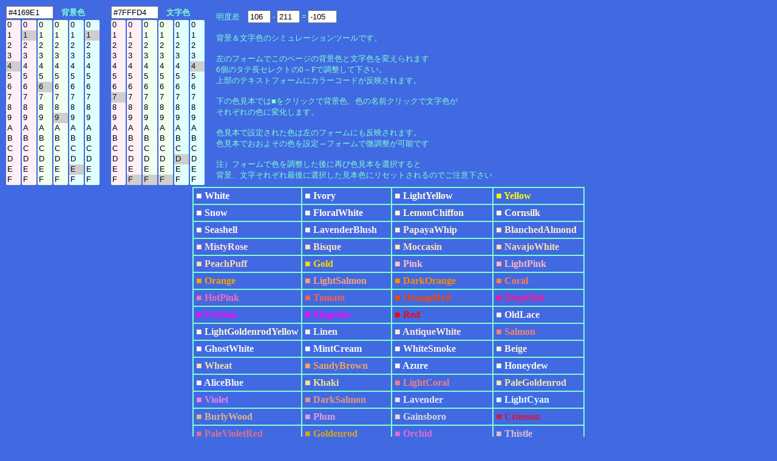

--- FILE ---
content_type: text/html; charset=UTF-8
request_url: https://half-a.net/labo/colors.php?biro=4169E1&tiro=7FFFD4
body_size: 4606
content:
<!DOCTYPE html>
<html lang="ja">
<head>
<meta charset="UTF-8">
<META NAME="copyright" CONTENT="eiri kagami">
<title>カラーシミュレーター</title>
<script  type="text/javascript">
function setCol(num) { 
    var r1 = document.colorbar.elements["R1"+num].value;
    var r2 = document.colorbar.elements["R2"+num].value;
    var g1 = document.colorbar.elements["G1"+num].value;
    var g2 = document.colorbar.elements["G2"+num].value;
    var b1 = document.colorbar.elements["B1"+num].value;
    var b2 = document.colorbar.elements["B2"+num].value;

    var kr = eval("0x"+r1+r2);
    var kb = eval("0x"+b1+b2);
    var kg = eval("0x"+g1+g2);
    var kr2 = kr.toString(10);
    var kb2 = kb.toString(10);
    var kg2 = kg.toString(10);
    var k = parseInt(((kr2*299)+(kg2*587)+(kb2*114))/1000);

    if(num==0){
    document.body.style.backgroundColor = "#" + r1 + r2 + g1 + g2+ b1 + b2;
    document.colorbar.elements["colordata"+num].value  = "#" + r1 + r2 + g1 + g2+ b1 + b2;
    document.colorbar.elements["meidodata"+num].value  =  k;
    }
    if(num==1){
    document.body.style.color = "#" + r1 + r2 + g1 + g2+ b1 + b2;
    document.colorbar.elements["colordata"+num].value  = "#" + r1 + r2 + g1 + g2+ b1 + b2;
    document.colorbar.elements["meidodata"+num].value  =  k;
    }
    document.colorbar.elements["meidosa"].value = eval(document.colorbar.elements["meidodata0"].value)-eval(document.colorbar.elements["meidodata1"].value);
}
</script>
<style type="text/css">
A{text-decoration:none;}
A:link { color:#000090;}
A:visited { color:#000090;}
A:active { color:#000090;}
A:hover { color:#000090;boeder:1 solid #99eeff;position:relative;top:1px;left:1px} 
select{width:24px;border:0 solid #ffffff;overflow-y: auto;}
</style>
</head>

<BODY BGCOLOR="#4169E1" text="#7FFFD4" LINK="#0000a0" VLINK="#0000a0">
<FORM NAME=colorbar>
<TABLE STYLE="font-size:10pt" cellpadding=0><TR>
<TD COLSPAN=6><INPUT TYPE="text" ID="colordata0" STYLE="width:70px" OnFocus="this.select()" readonly VALUE=#4169E1>　<B>背景色</B></TD>
<TD width=15>　</TD>
<TD COLSPAN=6><INPUT TYPE="text" ID="colordata1" STYLE="width:70px" OnFocus="this.select()" readonly VALUE=#7FFFD4>　<B>文字色</B></TD>
<TD ROWSPAN=2 width=15>　</TD><TD ROWSPAN=2>
明度差　<INPUT TYPE="text" ID="meidodata0" STYLE="width:30px" readonly VALUE="106"> -
<INPUT TYPE="text" ID="meidodata1" STYLE="width:30px" readonly VALUE="211"> =
<INPUT TYPE="text" ID="meidosa" STYLE="width:40px" readonly VALUE="-105">
<BR>
<BR>
背景＆文字色のシミュレーションツールです。<BR>
<BR>
左のフォームでこのページの背景色と文字色を変えられます<BR>
6個のタテ長セレクトの0～Fで調整して下さい。<BR>
上部のテキストフォームにカラーコードが反映されます。<BR>
<BR>
下の色見本では■をクリックで背景色、色の名前クリックで文字色が<BR>
それぞれの色に変化します。<BR>
<BR>
色見本で設定された色は左のフォームにも反映されます。<BR>
色見本でおおよその色を設定→フォームで微調整が可能です<BR>
<BR>
注）フォームで色を調整した後に再び色見本を選択すると<BR>
背景、文字それぞれ最後に選択した見本色にリセットされるのでご注意下さい
</TD></TR>
<TR><TD>
<SELECT SIZE="16" ONCHANGE="setCol(0)" STYLE="background-color:#fff0f5" NAME="R10"><OPTION VALUE=0>0</OPTION><OPTION VALUE=1>1</OPTION><OPTION VALUE=2>2</OPTION><OPTION VALUE=3>3</OPTION><OPTION VALUE=4 SELECTED>4</OPTION><OPTION VALUE=5>5</OPTION><OPTION VALUE=6>6</OPTION><OPTION VALUE=7>7</OPTION><OPTION VALUE=8>8</OPTION><OPTION VALUE=9>9</OPTION><OPTION VALUE=A>A</OPTION><OPTION VALUE=B>B</OPTION><OPTION VALUE=C>C</OPTION><OPTION VALUE=D>D</OPTION><OPTION VALUE=E>E</OPTION><OPTION VALUE=F>F</OPTION></SELECT></TD><TD><SELECT SIZE="16" ONCHANGE="setCol(0)" STYLE="background-color:#fff0f5" NAME="R20"><OPTION VALUE=0>0</OPTION><OPTION VALUE=1 SELECTED>1</OPTION><OPTION VALUE=2>2</OPTION><OPTION VALUE=3>3</OPTION><OPTION VALUE=4>4</OPTION><OPTION VALUE=5>5</OPTION><OPTION VALUE=6>6</OPTION><OPTION VALUE=7>7</OPTION><OPTION VALUE=8>8</OPTION><OPTION VALUE=9>9</OPTION><OPTION VALUE=A>A</OPTION><OPTION VALUE=B>B</OPTION><OPTION VALUE=C>C</OPTION><OPTION VALUE=D>D</OPTION><OPTION VALUE=E>E</OPTION><OPTION VALUE=F>F</OPTION></SELECT></TD><TD><SELECT SIZE="16" ONCHANGE="setCol(0)" STYLE="background-color:#f0fff0" NAME="G10"><OPTION VALUE=0>0</OPTION><OPTION VALUE=1>1</OPTION><OPTION VALUE=2>2</OPTION><OPTION VALUE=3>3</OPTION><OPTION VALUE=4>4</OPTION><OPTION VALUE=5>5</OPTION><OPTION VALUE=6 SELECTED>6</OPTION><OPTION VALUE=7>7</OPTION><OPTION VALUE=8>8</OPTION><OPTION VALUE=9>9</OPTION><OPTION VALUE=A>A</OPTION><OPTION VALUE=B>B</OPTION><OPTION VALUE=C>C</OPTION><OPTION VALUE=D>D</OPTION><OPTION VALUE=E>E</OPTION><OPTION VALUE=F>F</OPTION></SELECT></TD><TD><SELECT SIZE="16" ONCHANGE="setCol(0)" STYLE="background-color:#f0fff0" NAME="G20"><OPTION VALUE=0>0</OPTION><OPTION VALUE=1>1</OPTION><OPTION VALUE=2>2</OPTION><OPTION VALUE=3>3</OPTION><OPTION VALUE=4>4</OPTION><OPTION VALUE=5>5</OPTION><OPTION VALUE=6>6</OPTION><OPTION VALUE=7>7</OPTION><OPTION VALUE=8>8</OPTION><OPTION VALUE=9 SELECTED>9</OPTION><OPTION VALUE=A>A</OPTION><OPTION VALUE=B>B</OPTION><OPTION VALUE=C>C</OPTION><OPTION VALUE=D>D</OPTION><OPTION VALUE=E>E</OPTION><OPTION VALUE=F>F</OPTION></SELECT></TD><TD><SELECT SIZE="16" ONCHANGE="setCol(0)" STYLE="background-color:#e0ffff" NAME="B10"><OPTION VALUE=0>0</OPTION><OPTION VALUE=1>1</OPTION><OPTION VALUE=2>2</OPTION><OPTION VALUE=3>3</OPTION><OPTION VALUE=4>4</OPTION><OPTION VALUE=5>5</OPTION><OPTION VALUE=6>6</OPTION><OPTION VALUE=7>7</OPTION><OPTION VALUE=8>8</OPTION><OPTION VALUE=9>9</OPTION><OPTION VALUE=A>A</OPTION><OPTION VALUE=B>B</OPTION><OPTION VALUE=C>C</OPTION><OPTION VALUE=D>D</OPTION><OPTION VALUE=E SELECTED>E</OPTION><OPTION VALUE=F>F</OPTION></SELECT></TD><TD><SELECT SIZE="16" ONCHANGE="setCol(0)" STYLE="background-color:#e0ffff" NAME="B20"><OPTION VALUE=0>0</OPTION><OPTION VALUE=1 SELECTED>1</OPTION><OPTION VALUE=2>2</OPTION><OPTION VALUE=3>3</OPTION><OPTION VALUE=4>4</OPTION><OPTION VALUE=5>5</OPTION><OPTION VALUE=6>6</OPTION><OPTION VALUE=7>7</OPTION><OPTION VALUE=8>8</OPTION><OPTION VALUE=9>9</OPTION><OPTION VALUE=A>A</OPTION><OPTION VALUE=B>B</OPTION><OPTION VALUE=C>C</OPTION><OPTION VALUE=D>D</OPTION><OPTION VALUE=E>E</OPTION><OPTION VALUE=F>F</OPTION></SELECT></TD><TD>　</TD><TD><SELECT SIZE="16" ONCHANGE="setCol(1)" STYLE="background-color:#fff0f5" NAME="R11"><OPTION VALUE=0>0</OPTION><OPTION VALUE=1>1</OPTION><OPTION VALUE=2>2</OPTION><OPTION VALUE=3>3</OPTION><OPTION VALUE=4>4</OPTION><OPTION VALUE=5>5</OPTION><OPTION VALUE=6>6</OPTION><OPTION VALUE=7 SELECTED>7</OPTION><OPTION VALUE=8>8</OPTION><OPTION VALUE=9>9</OPTION><OPTION VALUE=A>A</OPTION><OPTION VALUE=B>B</OPTION><OPTION VALUE=C>C</OPTION><OPTION VALUE=D>D</OPTION><OPTION VALUE=E>E</OPTION><OPTION VALUE=F>F</OPTION></SELECT></TD><TD><SELECT SIZE="16" ONCHANGE="setCol(1)" STYLE="background-color:#fff0f5" NAME="R21"><OPTION VALUE=0>0</OPTION><OPTION VALUE=1>1</OPTION><OPTION VALUE=2>2</OPTION><OPTION VALUE=3>3</OPTION><OPTION VALUE=4>4</OPTION><OPTION VALUE=5>5</OPTION><OPTION VALUE=6>6</OPTION><OPTION VALUE=7>7</OPTION><OPTION VALUE=8>8</OPTION><OPTION VALUE=9>9</OPTION><OPTION VALUE=A>A</OPTION><OPTION VALUE=B>B</OPTION><OPTION VALUE=C>C</OPTION><OPTION VALUE=D>D</OPTION><OPTION VALUE=E>E</OPTION><OPTION VALUE=F SELECTED>F</OPTION></SELECT></TD><TD><SELECT SIZE="16" ONCHANGE="setCol(1)" STYLE="background-color:#f0fff0" NAME="G11"><OPTION VALUE=0>0</OPTION><OPTION VALUE=1>1</OPTION><OPTION VALUE=2>2</OPTION><OPTION VALUE=3>3</OPTION><OPTION VALUE=4>4</OPTION><OPTION VALUE=5>5</OPTION><OPTION VALUE=6>6</OPTION><OPTION VALUE=7>7</OPTION><OPTION VALUE=8>8</OPTION><OPTION VALUE=9>9</OPTION><OPTION VALUE=A>A</OPTION><OPTION VALUE=B>B</OPTION><OPTION VALUE=C>C</OPTION><OPTION VALUE=D>D</OPTION><OPTION VALUE=E>E</OPTION><OPTION VALUE=F SELECTED>F</OPTION></SELECT></TD><TD><SELECT SIZE="16" ONCHANGE="setCol(1)" STYLE="background-color:#f0fff0" NAME="G21"><OPTION VALUE=0>0</OPTION><OPTION VALUE=1>1</OPTION><OPTION VALUE=2>2</OPTION><OPTION VALUE=3>3</OPTION><OPTION VALUE=4>4</OPTION><OPTION VALUE=5>5</OPTION><OPTION VALUE=6>6</OPTION><OPTION VALUE=7>7</OPTION><OPTION VALUE=8>8</OPTION><OPTION VALUE=9>9</OPTION><OPTION VALUE=A>A</OPTION><OPTION VALUE=B>B</OPTION><OPTION VALUE=C>C</OPTION><OPTION VALUE=D>D</OPTION><OPTION VALUE=E>E</OPTION><OPTION VALUE=F SELECTED>F</OPTION></SELECT></TD><TD><SELECT SIZE="16" ONCHANGE="setCol(1)" STYLE="background-color:#e0ffff" NAME="B11"><OPTION VALUE=0>0</OPTION><OPTION VALUE=1>1</OPTION><OPTION VALUE=2>2</OPTION><OPTION VALUE=3>3</OPTION><OPTION VALUE=4>4</OPTION><OPTION VALUE=5>5</OPTION><OPTION VALUE=6>6</OPTION><OPTION VALUE=7>7</OPTION><OPTION VALUE=8>8</OPTION><OPTION VALUE=9>9</OPTION><OPTION VALUE=A>A</OPTION><OPTION VALUE=B>B</OPTION><OPTION VALUE=C>C</OPTION><OPTION VALUE=D SELECTED>D</OPTION><OPTION VALUE=E>E</OPTION><OPTION VALUE=F>F</OPTION></SELECT></TD><TD><SELECT SIZE="16" ONCHANGE="setCol(1)" STYLE="background-color:#e0ffff" NAME="B21"><OPTION VALUE=0>0</OPTION><OPTION VALUE=1>1</OPTION><OPTION VALUE=2>2</OPTION><OPTION VALUE=3>3</OPTION><OPTION VALUE=4 SELECTED>4</OPTION><OPTION VALUE=5>5</OPTION><OPTION VALUE=6>6</OPTION><OPTION VALUE=7>7</OPTION><OPTION VALUE=8>8</OPTION><OPTION VALUE=9>9</OPTION><OPTION VALUE=A>A</OPTION><OPTION VALUE=B>B</OPTION><OPTION VALUE=C>C</OPTION><OPTION VALUE=D>D</OPTION><OPTION VALUE=E>E</OPTION><OPTION VALUE=F>F</OPTION></SELECT></TD></tr></TABLE></form><TABLE BORDER=1 CELLPADDING=4 CELLSPACING=0 align=center STYLE="font-weight:bold" bordercolor=#7FFFD4><TR><TD><A HREF="colors.php?biro=FFFFFF&tiro=7FFFD4"><FONT COLOR="#FFFFFF">■</FONT></A> <A HREF="colors.php?biro=4169E1&tiro=FFFFFF"><FONT COLOR="#FFFFFF">White</FONT></A></TD>
<TD><A HREF="colors.php?biro=FFFFF0&tiro=7FFFD4"><FONT COLOR="#FFFFF0">■</FONT></A> <A HREF="colors.php?biro=4169E1&tiro=FFFFF0"><FONT COLOR="#FFFFF0">Ivory</FONT></A></TD>
<TD><A HREF="colors.php?biro=FFFFE0&tiro=7FFFD4"><FONT COLOR="#FFFFE0">■</FONT></A> <A HREF="colors.php?biro=4169E1&tiro=FFFFE0"><FONT COLOR="#FFFFE0">LightYellow</FONT></A></TD>
<TD><A HREF="colors.php?biro=FFFF00&tiro=7FFFD4"><FONT COLOR="#FFFF00">■</FONT></A> <A HREF="colors.php?biro=4169E1&tiro=FFFF00"><FONT COLOR="#FFFF00">Yellow</FONT></A></TD>
</TR><TR><TD><A HREF="colors.php?biro=FFFAFA&tiro=7FFFD4"><FONT COLOR="#FFFAFA">■</FONT></A> <A HREF="colors.php?biro=4169E1&tiro=FFFAFA"><FONT COLOR="#FFFAFA">Snow</FONT></A></TD>
<TD><A HREF="colors.php?biro=FFFAF0&tiro=7FFFD4"><FONT COLOR="#FFFAF0">■</FONT></A> <A HREF="colors.php?biro=4169E1&tiro=FFFAF0"><FONT COLOR="#FFFAF0">FloralWhite</FONT></A></TD>
<TD><A HREF="colors.php?biro=FFFACD&tiro=7FFFD4"><FONT COLOR="#FFFACD">■</FONT></A> <A HREF="colors.php?biro=4169E1&tiro=FFFACD"><FONT COLOR="#FFFACD">LemonChiffon</FONT></A></TD>
<TD><A HREF="colors.php?biro=FFF8DC&tiro=7FFFD4"><FONT COLOR="#FFF8DC">■</FONT></A> <A HREF="colors.php?biro=4169E1&tiro=FFF8DC"><FONT COLOR="#FFF8DC">Cornsilk</FONT></A></TD>
</TR><TR><TD><A HREF="colors.php?biro=FFF5EE&tiro=7FFFD4"><FONT COLOR="#FFF5EE">■</FONT></A> <A HREF="colors.php?biro=4169E1&tiro=FFF5EE"><FONT COLOR="#FFF5EE">Seashell</FONT></A></TD>
<TD><A HREF="colors.php?biro=FFF0F5&tiro=7FFFD4"><FONT COLOR="#FFF0F5">■</FONT></A> <A HREF="colors.php?biro=4169E1&tiro=FFF0F5"><FONT COLOR="#FFF0F5">LavenderBlush</FONT></A></TD>
<TD><A HREF="colors.php?biro=FFEFD5&tiro=7FFFD4"><FONT COLOR="#FFEFD5">■</FONT></A> <A HREF="colors.php?biro=4169E1&tiro=FFEFD5"><FONT COLOR="#FFEFD5">PapayaWhip</FONT></A></TD>
<TD><A HREF="colors.php?biro=FFEBCD&tiro=7FFFD4"><FONT COLOR="#FFEBCD">■</FONT></A> <A HREF="colors.php?biro=4169E1&tiro=FFEBCD"><FONT COLOR="#FFEBCD">BlanchedAlmond</FONT></A></TD>
</TR><TR><TD><A HREF="colors.php?biro=FFE4E1&tiro=7FFFD4"><FONT COLOR="#FFE4E1">■</FONT></A> <A HREF="colors.php?biro=4169E1&tiro=FFE4E1"><FONT COLOR="#FFE4E1">MistyRose</FONT></A></TD>
<TD><A HREF="colors.php?biro=FFE4C4&tiro=7FFFD4"><FONT COLOR="#FFE4C4">■</FONT></A> <A HREF="colors.php?biro=4169E1&tiro=FFE4C4"><FONT COLOR="#FFE4C4">Bisque</FONT></A></TD>
<TD><A HREF="colors.php?biro=FFE4B5&tiro=7FFFD4"><FONT COLOR="#FFE4B5">■</FONT></A> <A HREF="colors.php?biro=4169E1&tiro=FFE4B5"><FONT COLOR="#FFE4B5">Moccasin</FONT></A></TD>
<TD><A HREF="colors.php?biro=FFDEAD&tiro=7FFFD4"><FONT COLOR="#FFDEAD">■</FONT></A> <A HREF="colors.php?biro=4169E1&tiro=FFDEAD"><FONT COLOR="#FFDEAD">NavajoWhite</FONT></A></TD>
</TR><TR><TD><A HREF="colors.php?biro=FFDAB9&tiro=7FFFD4"><FONT COLOR="#FFDAB9">■</FONT></A> <A HREF="colors.php?biro=4169E1&tiro=FFDAB9"><FONT COLOR="#FFDAB9">PeachPuff</FONT></A></TD>
<TD><A HREF="colors.php?biro=FFD700&tiro=7FFFD4"><FONT COLOR="#FFD700">■</FONT></A> <A HREF="colors.php?biro=4169E1&tiro=FFD700"><FONT COLOR="#FFD700">Gold</FONT></A></TD>
<TD><A HREF="colors.php?biro=FFC0CB&tiro=7FFFD4"><FONT COLOR="#FFC0CB">■</FONT></A> <A HREF="colors.php?biro=4169E1&tiro=FFC0CB"><FONT COLOR="#FFC0CB">Pink</FONT></A></TD>
<TD><A HREF="colors.php?biro=FFB6C1&tiro=7FFFD4"><FONT COLOR="#FFB6C1">■</FONT></A> <A HREF="colors.php?biro=4169E1&tiro=FFB6C1"><FONT COLOR="#FFB6C1">LightPink</FONT></A></TD>
</TR><TR><TD><A HREF="colors.php?biro=FFA500&tiro=7FFFD4"><FONT COLOR="#FFA500">■</FONT></A> <A HREF="colors.php?biro=4169E1&tiro=FFA500"><FONT COLOR="#FFA500">Orange</FONT></A></TD>
<TD><A HREF="colors.php?biro=FFA07A&tiro=7FFFD4"><FONT COLOR="#FFA07A">■</FONT></A> <A HREF="colors.php?biro=4169E1&tiro=FFA07A"><FONT COLOR="#FFA07A">LightSalmon</FONT></A></TD>
<TD><A HREF="colors.php?biro=FF8C00&tiro=7FFFD4"><FONT COLOR="#FF8C00">■</FONT></A> <A HREF="colors.php?biro=4169E1&tiro=FF8C00"><FONT COLOR="#FF8C00">DarkOrange</FONT></A></TD>
<TD><A HREF="colors.php?biro=FF7F50&tiro=7FFFD4"><FONT COLOR="#FF7F50">■</FONT></A> <A HREF="colors.php?biro=4169E1&tiro=FF7F50"><FONT COLOR="#FF7F50">Coral</FONT></A></TD>
</TR><TR><TD><A HREF="colors.php?biro=FF69B4&tiro=7FFFD4"><FONT COLOR="#FF69B4">■</FONT></A> <A HREF="colors.php?biro=4169E1&tiro=FF69B4"><FONT COLOR="#FF69B4">HotPink</FONT></A></TD>
<TD><A HREF="colors.php?biro=FF6347&tiro=7FFFD4"><FONT COLOR="#FF6347">■</FONT></A> <A HREF="colors.php?biro=4169E1&tiro=FF6347"><FONT COLOR="#FF6347">Tomato</FONT></A></TD>
<TD><A HREF="colors.php?biro=FF4500&tiro=7FFFD4"><FONT COLOR="#FF4500">■</FONT></A> <A HREF="colors.php?biro=4169E1&tiro=FF4500"><FONT COLOR="#FF4500">OrangeRed</FONT></A></TD>
<TD><A HREF="colors.php?biro=FF1493&tiro=7FFFD4"><FONT COLOR="#FF1493">■</FONT></A> <A HREF="colors.php?biro=4169E1&tiro=FF1493"><FONT COLOR="#FF1493">DeepPink</FONT></A></TD>
</TR><TR><TD><A HREF="colors.php?biro=FF00FF&tiro=7FFFD4"><FONT COLOR="#FF00FF">■</FONT></A> <A HREF="colors.php?biro=4169E1&tiro=FF00FF"><FONT COLOR="#FF00FF">Fuchsia</FONT></A></TD>
<TD><A HREF="colors.php?biro=FF00FF&tiro=7FFFD4"><FONT COLOR="#FF00FF">■</FONT></A> <A HREF="colors.php?biro=4169E1&tiro=FF00FF"><FONT COLOR="#FF00FF">Magenta</FONT></A></TD>
<TD><A HREF="colors.php?biro=FF0000&tiro=7FFFD4"><FONT COLOR="#FF0000">■</FONT></A> <A HREF="colors.php?biro=4169E1&tiro=FF0000"><FONT COLOR="#FF0000">Red</FONT></A></TD>
<TD><A HREF="colors.php?biro=FDF5E6&tiro=7FFFD4"><FONT COLOR="#FDF5E6">■</FONT></A> <A HREF="colors.php?biro=4169E1&tiro=FDF5E6"><FONT COLOR="#FDF5E6">OldLace</FONT></A></TD>
</TR><TR><TD><A HREF="colors.php?biro=FAFAD2&tiro=7FFFD4"><FONT COLOR="#FAFAD2">■</FONT></A> <A HREF="colors.php?biro=4169E1&tiro=FAFAD2"><FONT COLOR="#FAFAD2">LightGoldenrodYellow</FONT></A></TD>
<TD><A HREF="colors.php?biro=FAF0E6&tiro=7FFFD4"><FONT COLOR="#FAF0E6">■</FONT></A> <A HREF="colors.php?biro=4169E1&tiro=FAF0E6"><FONT COLOR="#FAF0E6">Linen</FONT></A></TD>
<TD><A HREF="colors.php?biro=FAEBD7&tiro=7FFFD4"><FONT COLOR="#FAEBD7">■</FONT></A> <A HREF="colors.php?biro=4169E1&tiro=FAEBD7"><FONT COLOR="#FAEBD7">AntiqueWhite</FONT></A></TD>
<TD><A HREF="colors.php?biro=FA8072&tiro=7FFFD4"><FONT COLOR="#FA8072">■</FONT></A> <A HREF="colors.php?biro=4169E1&tiro=FA8072"><FONT COLOR="#FA8072">Salmon</FONT></A></TD>
</TR><TR><TD><A HREF="colors.php?biro=F8F8FF&tiro=7FFFD4"><FONT COLOR="#F8F8FF">■</FONT></A> <A HREF="colors.php?biro=4169E1&tiro=F8F8FF"><FONT COLOR="#F8F8FF">GhostWhite</FONT></A></TD>
<TD><A HREF="colors.php?biro=F5FFFA&tiro=7FFFD4"><FONT COLOR="#F5FFFA">■</FONT></A> <A HREF="colors.php?biro=4169E1&tiro=F5FFFA"><FONT COLOR="#F5FFFA">MintCream</FONT></A></TD>
<TD><A HREF="colors.php?biro=F5F5F5&tiro=7FFFD4"><FONT COLOR="#F5F5F5">■</FONT></A> <A HREF="colors.php?biro=4169E1&tiro=F5F5F5"><FONT COLOR="#F5F5F5">WhiteSmoke</FONT></A></TD>
<TD><A HREF="colors.php?biro=F5F5DC&tiro=7FFFD4"><FONT COLOR="#F5F5DC">■</FONT></A> <A HREF="colors.php?biro=4169E1&tiro=F5F5DC"><FONT COLOR="#F5F5DC">Beige</FONT></A></TD>
</TR><TR><TD><A HREF="colors.php?biro=F5DEB3&tiro=7FFFD4"><FONT COLOR="#F5DEB3">■</FONT></A> <A HREF="colors.php?biro=4169E1&tiro=F5DEB3"><FONT COLOR="#F5DEB3">Wheat</FONT></A></TD>
<TD><A HREF="colors.php?biro=F4A460&tiro=7FFFD4"><FONT COLOR="#F4A460">■</FONT></A> <A HREF="colors.php?biro=4169E1&tiro=F4A460"><FONT COLOR="#F4A460">SandyBrown</FONT></A></TD>
<TD><A HREF="colors.php?biro=F0FFFF&tiro=7FFFD4"><FONT COLOR="#F0FFFF">■</FONT></A> <A HREF="colors.php?biro=4169E1&tiro=F0FFFF"><FONT COLOR="#F0FFFF">Azure</FONT></A></TD>
<TD><A HREF="colors.php?biro=F0FFF0&tiro=7FFFD4"><FONT COLOR="#F0FFF0">■</FONT></A> <A HREF="colors.php?biro=4169E1&tiro=F0FFF0"><FONT COLOR="#F0FFF0">Honeydew</FONT></A></TD>
</TR><TR><TD><A HREF="colors.php?biro=F0F8FF&tiro=7FFFD4"><FONT COLOR="#F0F8FF">■</FONT></A> <A HREF="colors.php?biro=4169E1&tiro=F0F8FF"><FONT COLOR="#F0F8FF">AliceBlue</FONT></A></TD>
<TD><A HREF="colors.php?biro=F0E68C&tiro=7FFFD4"><FONT COLOR="#F0E68C">■</FONT></A> <A HREF="colors.php?biro=4169E1&tiro=F0E68C"><FONT COLOR="#F0E68C">Khaki</FONT></A></TD>
<TD><A HREF="colors.php?biro=F08080&tiro=7FFFD4"><FONT COLOR="#F08080">■</FONT></A> <A HREF="colors.php?biro=4169E1&tiro=F08080"><FONT COLOR="#F08080">LightCoral</FONT></A></TD>
<TD><A HREF="colors.php?biro=EEE8AA&tiro=7FFFD4"><FONT COLOR="#EEE8AA">■</FONT></A> <A HREF="colors.php?biro=4169E1&tiro=EEE8AA"><FONT COLOR="#EEE8AA">PaleGoldenrod</FONT></A></TD>
</TR><TR><TD><A HREF="colors.php?biro=EE82EE&tiro=7FFFD4"><FONT COLOR="#EE82EE">■</FONT></A> <A HREF="colors.php?biro=4169E1&tiro=EE82EE"><FONT COLOR="#EE82EE">Violet</FONT></A></TD>
<TD><A HREF="colors.php?biro=E9967A&tiro=7FFFD4"><FONT COLOR="#E9967A">■</FONT></A> <A HREF="colors.php?biro=4169E1&tiro=E9967A"><FONT COLOR="#E9967A">DarkSalmon</FONT></A></TD>
<TD><A HREF="colors.php?biro=E6E6FA&tiro=7FFFD4"><FONT COLOR="#E6E6FA">■</FONT></A> <A HREF="colors.php?biro=4169E1&tiro=E6E6FA"><FONT COLOR="#E6E6FA">Lavender</FONT></A></TD>
<TD><A HREF="colors.php?biro=E0FFFF&tiro=7FFFD4"><FONT COLOR="#E0FFFF">■</FONT></A> <A HREF="colors.php?biro=4169E1&tiro=E0FFFF"><FONT COLOR="#E0FFFF">LightCyan</FONT></A></TD>
</TR><TR><TD><A HREF="colors.php?biro=DEB887&tiro=7FFFD4"><FONT COLOR="#DEB887">■</FONT></A> <A HREF="colors.php?biro=4169E1&tiro=DEB887"><FONT COLOR="#DEB887">BurlyWood</FONT></A></TD>
<TD><A HREF="colors.php?biro=DDA0DD&tiro=7FFFD4"><FONT COLOR="#DDA0DD">■</FONT></A> <A HREF="colors.php?biro=4169E1&tiro=DDA0DD"><FONT COLOR="#DDA0DD">Plum</FONT></A></TD>
<TD><A HREF="colors.php?biro=DCDCDC&tiro=7FFFD4"><FONT COLOR="#DCDCDC">■</FONT></A> <A HREF="colors.php?biro=4169E1&tiro=DCDCDC"><FONT COLOR="#DCDCDC">Gainsboro</FONT></A></TD>
<TD><A HREF="colors.php?biro=DC143C&tiro=7FFFD4"><FONT COLOR="#DC143C">■</FONT></A> <A HREF="colors.php?biro=4169E1&tiro=DC143C"><FONT COLOR="#DC143C">Crimson</FONT></A></TD>
</TR><TR><TD><A HREF="colors.php?biro=DB7093&tiro=7FFFD4"><FONT COLOR="#DB7093">■</FONT></A> <A HREF="colors.php?biro=4169E1&tiro=DB7093"><FONT COLOR="#DB7093">PaleVioletRed</FONT></A></TD>
<TD><A HREF="colors.php?biro=DAA520&tiro=7FFFD4"><FONT COLOR="#DAA520">■</FONT></A> <A HREF="colors.php?biro=4169E1&tiro=DAA520"><FONT COLOR="#DAA520">Goldenrod</FONT></A></TD>
<TD><A HREF="colors.php?biro=DA70D6&tiro=7FFFD4"><FONT COLOR="#DA70D6">■</FONT></A> <A HREF="colors.php?biro=4169E1&tiro=DA70D6"><FONT COLOR="#DA70D6">Orchid</FONT></A></TD>
<TD><A HREF="colors.php?biro=D8BFD8&tiro=7FFFD4"><FONT COLOR="#D8BFD8">■</FONT></A> <A HREF="colors.php?biro=4169E1&tiro=D8BFD8"><FONT COLOR="#D8BFD8">Thistle</FONT></A></TD>
</TR><TR><TD><A HREF="colors.php?biro=D3D3D3&tiro=7FFFD4"><FONT COLOR="#D3D3D3">■</FONT></A> <A HREF="colors.php?biro=4169E1&tiro=D3D3D3"><FONT COLOR="#D3D3D3">LightGrey</FONT></A></TD>
<TD><A HREF="colors.php?biro=D2B48C&tiro=7FFFD4"><FONT COLOR="#D2B48C">■</FONT></A> <A HREF="colors.php?biro=4169E1&tiro=D2B48C"><FONT COLOR="#D2B48C">Tan</FONT></A></TD>
<TD><A HREF="colors.php?biro=D2691E&tiro=7FFFD4"><FONT COLOR="#D2691E">■</FONT></A> <A HREF="colors.php?biro=4169E1&tiro=D2691E"><FONT COLOR="#D2691E">Chocolate</FONT></A></TD>
<TD><A HREF="colors.php?biro=CD853F&tiro=7FFFD4"><FONT COLOR="#CD853F">■</FONT></A> <A HREF="colors.php?biro=4169E1&tiro=CD853F"><FONT COLOR="#CD853F">Peru</FONT></A></TD>
</TR><TR><TD><A HREF="colors.php?biro=CD5C5C&tiro=7FFFD4"><FONT COLOR="#CD5C5C">■</FONT></A> <A HREF="colors.php?biro=4169E1&tiro=CD5C5C"><FONT COLOR="#CD5C5C">IndianRed</FONT></A></TD>
<TD><A HREF="colors.php?biro=C71585&tiro=7FFFD4"><FONT COLOR="#C71585">■</FONT></A> <A HREF="colors.php?biro=4169E1&tiro=C71585"><FONT COLOR="#C71585">MediumVioletRed</FONT></A></TD>
<TD><A HREF="colors.php?biro=C0C0C0&tiro=7FFFD4"><FONT COLOR="#C0C0C0">■</FONT></A> <A HREF="colors.php?biro=4169E1&tiro=C0C0C0"><FONT COLOR="#C0C0C0">Silver</FONT></A></TD>
<TD><A HREF="colors.php?biro=BDB76B&tiro=7FFFD4"><FONT COLOR="#BDB76B">■</FONT></A> <A HREF="colors.php?biro=4169E1&tiro=BDB76B"><FONT COLOR="#BDB76B">DarkKhaki</FONT></A></TD>
</TR><TR><TD><A HREF="colors.php?biro=BC8F8F&tiro=7FFFD4"><FONT COLOR="#BC8F8F">■</FONT></A> <A HREF="colors.php?biro=4169E1&tiro=BC8F8F"><FONT COLOR="#BC8F8F">RosyBrown</FONT></A></TD>
<TD><A HREF="colors.php?biro=BA55D3&tiro=7FFFD4"><FONT COLOR="#BA55D3">■</FONT></A> <A HREF="colors.php?biro=4169E1&tiro=BA55D3"><FONT COLOR="#BA55D3">MediumOrchid</FONT></A></TD>
<TD><A HREF="colors.php?biro=B8860B&tiro=7FFFD4"><FONT COLOR="#B8860B">■</FONT></A> <A HREF="colors.php?biro=4169E1&tiro=B8860B"><FONT COLOR="#B8860B">DarkGoldenrod</FONT></A></TD>
<TD><A HREF="colors.php?biro=B22222&tiro=7FFFD4"><FONT COLOR="#B22222">■</FONT></A> <A HREF="colors.php?biro=4169E1&tiro=B22222"><FONT COLOR="#B22222">FireBrick</FONT></A></TD>
</TR><TR><TD><A HREF="colors.php?biro=B0E0E6&tiro=7FFFD4"><FONT COLOR="#B0E0E6">■</FONT></A> <A HREF="colors.php?biro=4169E1&tiro=B0E0E6"><FONT COLOR="#B0E0E6">PowderBlue</FONT></A></TD>
<TD><A HREF="colors.php?biro=B0C4DE&tiro=7FFFD4"><FONT COLOR="#B0C4DE">■</FONT></A> <A HREF="colors.php?biro=4169E1&tiro=B0C4DE"><FONT COLOR="#B0C4DE">LightSteelBlue</FONT></A></TD>
<TD><A HREF="colors.php?biro=AFEEEE&tiro=7FFFD4"><FONT COLOR="#AFEEEE">■</FONT></A> <A HREF="colors.php?biro=4169E1&tiro=AFEEEE"><FONT COLOR="#AFEEEE">PaleTurquoise</FONT></A></TD>
<TD><A HREF="colors.php?biro=ADFF2F&tiro=7FFFD4"><FONT COLOR="#ADFF2F">■</FONT></A> <A HREF="colors.php?biro=4169E1&tiro=ADFF2F"><FONT COLOR="#ADFF2F">GreenYellow</FONT></A></TD>
</TR><TR><TD><A HREF="colors.php?biro=ADD8E6&tiro=7FFFD4"><FONT COLOR="#ADD8E6">■</FONT></A> <A HREF="colors.php?biro=4169E1&tiro=ADD8E6"><FONT COLOR="#ADD8E6">LightBlue</FONT></A></TD>
<TD><A HREF="colors.php?biro=A9A9A9&tiro=7FFFD4"><FONT COLOR="#A9A9A9">■</FONT></A> <A HREF="colors.php?biro=4169E1&tiro=A9A9A9"><FONT COLOR="#A9A9A9">DarkGray</FONT></A></TD>
<TD><A HREF="colors.php?biro=A52A2A&tiro=7FFFD4"><FONT COLOR="#A52A2A">■</FONT></A> <A HREF="colors.php?biro=4169E1&tiro=A52A2A"><FONT COLOR="#A52A2A">Brown</FONT></A></TD>
<TD><A HREF="colors.php?biro=A0522D&tiro=7FFFD4"><FONT COLOR="#A0522D">■</FONT></A> <A HREF="colors.php?biro=4169E1&tiro=A0522D"><FONT COLOR="#A0522D">Sienna</FONT></A></TD>
</TR><TR><TD><A HREF="colors.php?biro=9ACD32&tiro=7FFFD4"><FONT COLOR="#9ACD32">■</FONT></A> <A HREF="colors.php?biro=4169E1&tiro=9ACD32"><FONT COLOR="#9ACD32">YellowGreen</FONT></A></TD>
<TD><A HREF="colors.php?biro=9932CC&tiro=7FFFD4"><FONT COLOR="#9932CC">■</FONT></A> <A HREF="colors.php?biro=4169E1&tiro=9932CC"><FONT COLOR="#9932CC">DarkOrchid</FONT></A></TD>
<TD><A HREF="colors.php?biro=98FB98&tiro=7FFFD4"><FONT COLOR="#98FB98">■</FONT></A> <A HREF="colors.php?biro=4169E1&tiro=98FB98"><FONT COLOR="#98FB98">PaleGreen</FONT></A></TD>
<TD><A HREF="colors.php?biro=9400D3&tiro=7FFFD4"><FONT COLOR="#9400D3">■</FONT></A> <A HREF="colors.php?biro=4169E1&tiro=9400D3"><FONT COLOR="#9400D3">DarkViolet</FONT></A></TD>
</TR><TR><TD><A HREF="colors.php?biro=9370DB&tiro=7FFFD4"><FONT COLOR="#9370DB">■</FONT></A> <A HREF="colors.php?biro=4169E1&tiro=9370DB"><FONT COLOR="#9370DB">MediumPurple</FONT></A></TD>
<TD><A HREF="colors.php?biro=90EE90&tiro=7FFFD4"><FONT COLOR="#90EE90">■</FONT></A> <A HREF="colors.php?biro=4169E1&tiro=90EE90"><FONT COLOR="#90EE90">LightGreen</FONT></A></TD>
<TD><A HREF="colors.php?biro=8FBC8F&tiro=7FFFD4"><FONT COLOR="#8FBC8F">■</FONT></A> <A HREF="colors.php?biro=4169E1&tiro=8FBC8F"><FONT COLOR="#8FBC8F">DarkSeaGreen</FONT></A></TD>
<TD><A HREF="colors.php?biro=8B4513&tiro=7FFFD4"><FONT COLOR="#8B4513">■</FONT></A> <A HREF="colors.php?biro=4169E1&tiro=8B4513"><FONT COLOR="#8B4513">SaddleBrown</FONT></A></TD>
</TR><TR><TD><A HREF="colors.php?biro=8B008B&tiro=7FFFD4"><FONT COLOR="#8B008B">■</FONT></A> <A HREF="colors.php?biro=4169E1&tiro=8B008B"><FONT COLOR="#8B008B">DarkMagenta</FONT></A></TD>
<TD><A HREF="colors.php?biro=8B0000&tiro=7FFFD4"><FONT COLOR="#8B0000">■</FONT></A> <A HREF="colors.php?biro=4169E1&tiro=8B0000"><FONT COLOR="#8B0000">DarkRed</FONT></A></TD>
<TD><A HREF="colors.php?biro=8A2BE2&tiro=7FFFD4"><FONT COLOR="#8A2BE2">■</FONT></A> <A HREF="colors.php?biro=4169E1&tiro=8A2BE2"><FONT COLOR="#8A2BE2">BlueViolet</FONT></A></TD>
<TD><A HREF="colors.php?biro=87CEFA&tiro=7FFFD4"><FONT COLOR="#87CEFA">■</FONT></A> <A HREF="colors.php?biro=4169E1&tiro=87CEFA"><FONT COLOR="#87CEFA">LightSkyBlue</FONT></A></TD>
</TR><TR><TD><A HREF="colors.php?biro=87CEEB&tiro=7FFFD4"><FONT COLOR="#87CEEB">■</FONT></A> <A HREF="colors.php?biro=4169E1&tiro=87CEEB"><FONT COLOR="#87CEEB">SkyBlue</FONT></A></TD>
<TD><A HREF="colors.php?biro=808080&tiro=7FFFD4"><FONT COLOR="#808080">■</FONT></A> <A HREF="colors.php?biro=4169E1&tiro=808080"><FONT COLOR="#808080">Gray</FONT></A></TD>
<TD><A HREF="colors.php?biro=808000&tiro=7FFFD4"><FONT COLOR="#808000">■</FONT></A> <A HREF="colors.php?biro=4169E1&tiro=808000"><FONT COLOR="#808000">Olive</FONT></A></TD>
<TD><A HREF="colors.php?biro=800080&tiro=7FFFD4"><FONT COLOR="#800080">■</FONT></A> <A HREF="colors.php?biro=4169E1&tiro=800080"><FONT COLOR="#800080">Purple</FONT></A></TD>
</TR><TR><TD><A HREF="colors.php?biro=800000&tiro=7FFFD4"><FONT COLOR="#800000">■</FONT></A> <A HREF="colors.php?biro=4169E1&tiro=800000"><FONT COLOR="#800000">Maroon</FONT></A></TD>
<TD><A HREF="colors.php?biro=7FFFD4&tiro=7FFFD4"><FONT COLOR="#7FFFD4">■</FONT></A> <A HREF="colors.php?biro=4169E1&tiro=7FFFD4"><FONT COLOR="#7FFFD4">Aquamarine</FONT></A></TD>
<TD><A HREF="colors.php?biro=7FFF00&tiro=7FFFD4"><FONT COLOR="#7FFF00">■</FONT></A> <A HREF="colors.php?biro=4169E1&tiro=7FFF00"><FONT COLOR="#7FFF00">Chartreuse</FONT></A></TD>
<TD><A HREF="colors.php?biro=7CFC00&tiro=7FFFD4"><FONT COLOR="#7CFC00">■</FONT></A> <A HREF="colors.php?biro=4169E1&tiro=7CFC00"><FONT COLOR="#7CFC00">LawnGreen</FONT></A></TD>
</TR><TR><TD><A HREF="colors.php?biro=7B68EE&tiro=7FFFD4"><FONT COLOR="#7B68EE">■</FONT></A> <A HREF="colors.php?biro=4169E1&tiro=7B68EE"><FONT COLOR="#7B68EE">MediumSlateBlue</FONT></A></TD>
<TD><A HREF="colors.php?biro=778899&tiro=7FFFD4"><FONT COLOR="#778899">■</FONT></A> <A HREF="colors.php?biro=4169E1&tiro=778899"><FONT COLOR="#778899">LightSlateGray</FONT></A></TD>
<TD><A HREF="colors.php?biro=708090&tiro=7FFFD4"><FONT COLOR="#708090">■</FONT></A> <A HREF="colors.php?biro=4169E1&tiro=708090"><FONT COLOR="#708090">SlateGray</FONT></A></TD>
<TD><A HREF="colors.php?biro=6B8E23&tiro=7FFFD4"><FONT COLOR="#6B8E23">■</FONT></A> <A HREF="colors.php?biro=4169E1&tiro=6B8E23"><FONT COLOR="#6B8E23">OliveDrab</FONT></A></TD>
</TR><TR><TD><A HREF="colors.php?biro=6A5ACD&tiro=7FFFD4"><FONT COLOR="#6A5ACD">■</FONT></A> <A HREF="colors.php?biro=4169E1&tiro=6A5ACD"><FONT COLOR="#6A5ACD">SlateBlue</FONT></A></TD>
<TD><A HREF="colors.php?biro=696969&tiro=7FFFD4"><FONT COLOR="#696969">■</FONT></A> <A HREF="colors.php?biro=4169E1&tiro=696969"><FONT COLOR="#696969">DimGray</FONT></A></TD>
<TD><A HREF="colors.php?biro=66CDAA&tiro=7FFFD4"><FONT COLOR="#66CDAA">■</FONT></A> <A HREF="colors.php?biro=4169E1&tiro=66CDAA"><FONT COLOR="#66CDAA">MediumAquamarine</FONT></A></TD>
<TD><A HREF="colors.php?biro=6495ED&tiro=7FFFD4"><FONT COLOR="#6495ED">■</FONT></A> <A HREF="colors.php?biro=4169E1&tiro=6495ED"><FONT COLOR="#6495ED">CornflowerBlue</FONT></A></TD>
</TR><TR><TD><A HREF="colors.php?biro=5F9EA0&tiro=7FFFD4"><FONT COLOR="#5F9EA0">■</FONT></A> <A HREF="colors.php?biro=4169E1&tiro=5F9EA0"><FONT COLOR="#5F9EA0">CadetBlue</FONT></A></TD>
<TD><A HREF="colors.php?biro=556B2F&tiro=7FFFD4"><FONT COLOR="#556B2F">■</FONT></A> <A HREF="colors.php?biro=4169E1&tiro=556B2F"><FONT COLOR="#556B2F">DarkOliveGreen</FONT></A></TD>
<TD><A HREF="colors.php?biro=4B0082&tiro=7FFFD4"><FONT COLOR="#4B0082">■</FONT></A> <A HREF="colors.php?biro=4169E1&tiro=4B0082"><FONT COLOR="#4B0082">Indigo</FONT></A></TD>
<TD><A HREF="colors.php?biro=48D1CC&tiro=7FFFD4"><FONT COLOR="#48D1CC">■</FONT></A> <A HREF="colors.php?biro=4169E1&tiro=48D1CC"><FONT COLOR="#48D1CC">MediumTurquoise</FONT></A></TD>
</TR><TR><TD><A HREF="colors.php?biro=483D8B&tiro=7FFFD4"><FONT COLOR="#483D8B">■</FONT></A> <A HREF="colors.php?biro=4169E1&tiro=483D8B"><FONT COLOR="#483D8B">DarkSlateBlue</FONT></A></TD>
<TD><A HREF="colors.php?biro=4682B4&tiro=7FFFD4"><FONT COLOR="#4682B4">■</FONT></A> <A HREF="colors.php?biro=4169E1&tiro=4682B4"><FONT COLOR="#4682B4">SteelBlue</FONT></A></TD>
<TD><A HREF="colors.php?biro=4169E1&tiro=7FFFD4"><FONT COLOR="#4169E1">■</FONT></A> <A HREF="colors.php?biro=4169E1&tiro=4169E1"><FONT COLOR="#4169E1">RoyalBlue</FONT></A></TD>
<TD><A HREF="colors.php?biro=40E0D0&tiro=7FFFD4"><FONT COLOR="#40E0D0">■</FONT></A> <A HREF="colors.php?biro=4169E1&tiro=40E0D0"><FONT COLOR="#40E0D0">Turquoise</FONT></A></TD>
</TR><TR><TD><A HREF="colors.php?biro=3CB371&tiro=7FFFD4"><FONT COLOR="#3CB371">■</FONT></A> <A HREF="colors.php?biro=4169E1&tiro=3CB371"><FONT COLOR="#3CB371">MediumSeaGreen</FONT></A></TD>
<TD><A HREF="colors.php?biro=32CD32&tiro=7FFFD4"><FONT COLOR="#32CD32">■</FONT></A> <A HREF="colors.php?biro=4169E1&tiro=32CD32"><FONT COLOR="#32CD32">LimeGreen</FONT></A></TD>
<TD><A HREF="colors.php?biro=2F4F4F&tiro=7FFFD4"><FONT COLOR="#2F4F4F">■</FONT></A> <A HREF="colors.php?biro=4169E1&tiro=2F4F4F"><FONT COLOR="#2F4F4F">DarkSlateGray</FONT></A></TD>
<TD><A HREF="colors.php?biro=2E8B57&tiro=7FFFD4"><FONT COLOR="#2E8B57">■</FONT></A> <A HREF="colors.php?biro=4169E1&tiro=2E8B57"><FONT COLOR="#2E8B57">SeaGreen</FONT></A></TD>
</TR><TR><TD><A HREF="colors.php?biro=228B22&tiro=7FFFD4"><FONT COLOR="#228B22">■</FONT></A> <A HREF="colors.php?biro=4169E1&tiro=228B22"><FONT COLOR="#228B22">ForestGreen</FONT></A></TD>
<TD><A HREF="colors.php?biro=20B2AA&tiro=7FFFD4"><FONT COLOR="#20B2AA">■</FONT></A> <A HREF="colors.php?biro=4169E1&tiro=20B2AA"><FONT COLOR="#20B2AA">LightSeaGreen</FONT></A></TD>
<TD><A HREF="colors.php?biro=1E90FF&tiro=7FFFD4"><FONT COLOR="#1E90FF">■</FONT></A> <A HREF="colors.php?biro=4169E1&tiro=1E90FF"><FONT COLOR="#1E90FF">DodgerBlue</FONT></A></TD>
<TD><A HREF="colors.php?biro=191970&tiro=7FFFD4"><FONT COLOR="#191970">■</FONT></A> <A HREF="colors.php?biro=4169E1&tiro=191970"><FONT COLOR="#191970">MidnightBlue</FONT></A></TD>
</TR><TR><TD><A HREF="colors.php?biro=00FFFF&tiro=7FFFD4"><FONT COLOR="#00FFFF">■</FONT></A> <A HREF="colors.php?biro=4169E1&tiro=00FFFF"><FONT COLOR="#00FFFF">Aqua</FONT></A></TD>
<TD><A HREF="colors.php?biro=00FFFF&tiro=7FFFD4"><FONT COLOR="#00FFFF">■</FONT></A> <A HREF="colors.php?biro=4169E1&tiro=00FFFF"><FONT COLOR="#00FFFF">Cyan</FONT></A></TD>
<TD><A HREF="colors.php?biro=00FF7F&tiro=7FFFD4"><FONT COLOR="#00FF7F">■</FONT></A> <A HREF="colors.php?biro=4169E1&tiro=00FF7F"><FONT COLOR="#00FF7F">SpringGreen</FONT></A></TD>
<TD><A HREF="colors.php?biro=00FF00&tiro=7FFFD4"><FONT COLOR="#00FF00">■</FONT></A> <A HREF="colors.php?biro=4169E1&tiro=00FF00"><FONT COLOR="#00FF00">Lime</FONT></A></TD>
</TR><TR><TD><A HREF="colors.php?biro=00FA9A&tiro=7FFFD4"><FONT COLOR="#00FA9A">■</FONT></A> <A HREF="colors.php?biro=4169E1&tiro=00FA9A"><FONT COLOR="#00FA9A">MediumSpringGreen</FONT></A></TD>
<TD><A HREF="colors.php?biro=00CED1&tiro=7FFFD4"><FONT COLOR="#00CED1">■</FONT></A> <A HREF="colors.php?biro=4169E1&tiro=00CED1"><FONT COLOR="#00CED1">DarkTurquoise</FONT></A></TD>
<TD><A HREF="colors.php?biro=00BFFF&tiro=7FFFD4"><FONT COLOR="#00BFFF">■</FONT></A> <A HREF="colors.php?biro=4169E1&tiro=00BFFF"><FONT COLOR="#00BFFF">DeepSkyBlue</FONT></A></TD>
<TD><A HREF="colors.php?biro=008B8B&tiro=7FFFD4"><FONT COLOR="#008B8B">■</FONT></A> <A HREF="colors.php?biro=4169E1&tiro=008B8B"><FONT COLOR="#008B8B">DarkCyan</FONT></A></TD>
</TR><TR><TD><A HREF="colors.php?biro=008080&tiro=7FFFD4"><FONT COLOR="#008080">■</FONT></A> <A HREF="colors.php?biro=4169E1&tiro=008080"><FONT COLOR="#008080">Teal</FONT></A></TD>
<TD><A HREF="colors.php?biro=008000&tiro=7FFFD4"><FONT COLOR="#008000">■</FONT></A> <A HREF="colors.php?biro=4169E1&tiro=008000"><FONT COLOR="#008000">Green</FONT></A></TD>
<TD><A HREF="colors.php?biro=006400&tiro=7FFFD4"><FONT COLOR="#006400">■</FONT></A> <A HREF="colors.php?biro=4169E1&tiro=006400"><FONT COLOR="#006400">DarkGreen</FONT></A></TD>
<TD><A HREF="colors.php?biro=0000FF&tiro=7FFFD4"><FONT COLOR="#0000FF">■</FONT></A> <A HREF="colors.php?biro=4169E1&tiro=0000FF"><FONT COLOR="#0000FF">Blue</FONT></A></TD>
</TR><TR><TD><A HREF="colors.php?biro=0000CD&tiro=7FFFD4"><FONT COLOR="#0000CD">■</FONT></A> <A HREF="colors.php?biro=4169E1&tiro=0000CD"><FONT COLOR="#0000CD">MediumBlue</FONT></A></TD>
<TD><A HREF="colors.php?biro=00008B&tiro=7FFFD4"><FONT COLOR="#00008B">■</FONT></A> <A HREF="colors.php?biro=4169E1&tiro=00008B"><FONT COLOR="#00008B">DarkBlue</FONT></A></TD>
<TD><A HREF="colors.php?biro=000080&tiro=7FFFD4"><FONT COLOR="#000080">■</FONT></A> <A HREF="colors.php?biro=4169E1&tiro=000080"><FONT COLOR="#000080">Navy</FONT></A></TD>
<TD><A HREF="colors.php?biro=000000&tiro=7FFFD4"><FONT COLOR="#000000">■</FONT></A> <A HREF="colors.php?biro=4169E1&tiro=000000"><FONT COLOR="#000000">Black</FONT></A></TD>
</TR></TR></TABLE>
<HR SIZE="1" NOSHADE><DIV ALIGN=CENTER><A HREF="index.html">- Labo TOP -</A></DIV>
</BODY></HTML>

